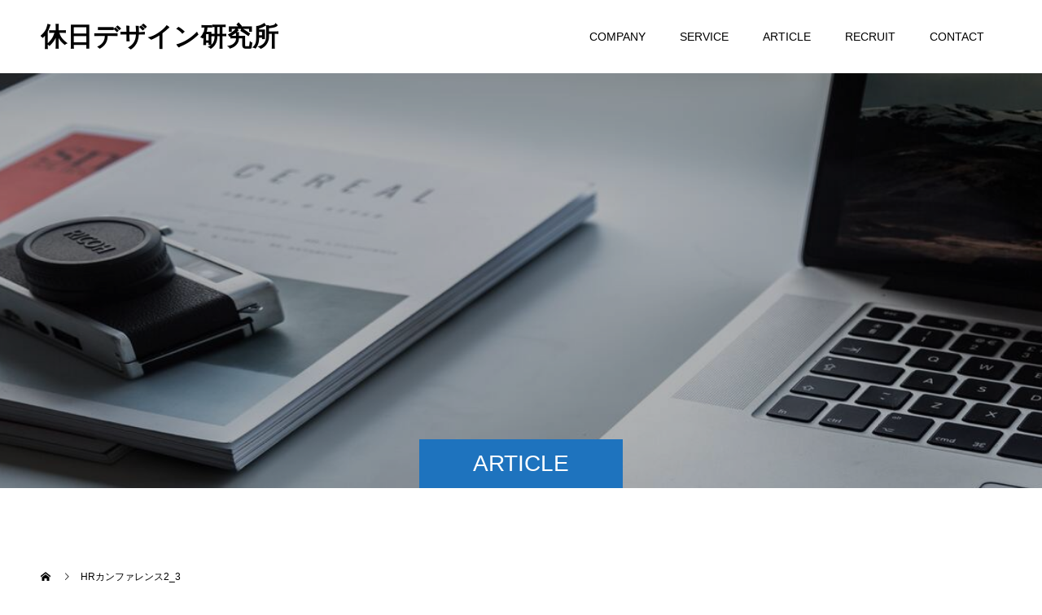

--- FILE ---
content_type: text/html; charset=UTF-8
request_url: https://yasumikata.net/archives/538/hr%E3%82%AB%E3%83%B3%E3%83%95%E3%82%A1%E3%83%AC%E3%83%B3%E3%82%B92_3
body_size: 14037
content:
<!doctype html>
<html dir="ltr" lang="ja" prefix="og: http://ogp.me/ns#">
<head>
<meta charset="UTF-8">
<meta name="viewport" content="width=device-width, initial-scale=1">
<meta name="description" content="&quot;休みをカガクする&quot;をミッションにビジネスの課題を&quot;休日&quot;の観点でデザインする会社です。">
<title>HRカンファレンス2_3 | 休日デザイン研究所</title>

		<!-- All in One SEO 4.9.3 - aioseo.com -->
	<meta name="robots" content="max-image-preview:large" />
	<meta name="author" content="Junji Suzuki"/>
	<meta name="google-site-verification" content="KMOF8_bsTBttAERP4IiudUDmpBJIiymmYmkiq_slZTk" />
	<link rel="canonical" href="https://yasumikata.net/archives/538/hr%e3%82%ab%e3%83%b3%e3%83%95%e3%82%a1%e3%83%ac%e3%83%b3%e3%82%b92_3" />
	<meta name="generator" content="All in One SEO (AIOSEO) 4.9.3" />
		<script type="application/ld+json" class="aioseo-schema">
			{"@context":"https:\/\/schema.org","@graph":[{"@type":"BreadcrumbList","@id":"https:\/\/yasumikata.net\/archives\/538\/hr%e3%82%ab%e3%83%b3%e3%83%95%e3%82%a1%e3%83%ac%e3%83%b3%e3%82%b92_3#breadcrumblist","itemListElement":[{"@type":"ListItem","@id":"https:\/\/yasumikata.net#listItem","position":1,"name":"\u5bb6","item":"https:\/\/yasumikata.net","nextItem":{"@type":"ListItem","@id":"https:\/\/yasumikata.net\/archives\/538\/hr%e3%82%ab%e3%83%b3%e3%83%95%e3%82%a1%e3%83%ac%e3%83%b3%e3%82%b92_3#listItem","name":"HR\u30ab\u30f3\u30d5\u30a1\u30ec\u30f3\u30b92_3"}},{"@type":"ListItem","@id":"https:\/\/yasumikata.net\/archives\/538\/hr%e3%82%ab%e3%83%b3%e3%83%95%e3%82%a1%e3%83%ac%e3%83%b3%e3%82%b92_3#listItem","position":2,"name":"HR\u30ab\u30f3\u30d5\u30a1\u30ec\u30f3\u30b92_3","previousItem":{"@type":"ListItem","@id":"https:\/\/yasumikata.net#listItem","name":"\u5bb6"}}]},{"@type":"ItemPage","@id":"https:\/\/yasumikata.net\/archives\/538\/hr%e3%82%ab%e3%83%b3%e3%83%95%e3%82%a1%e3%83%ac%e3%83%b3%e3%82%b92_3#itempage","url":"https:\/\/yasumikata.net\/archives\/538\/hr%e3%82%ab%e3%83%b3%e3%83%95%e3%82%a1%e3%83%ac%e3%83%b3%e3%82%b92_3","name":"HR\u30ab\u30f3\u30d5\u30a1\u30ec\u30f3\u30b92_3 | \u4f11\u65e5\u30c7\u30b6\u30a4\u30f3\u7814\u7a76\u6240","inLanguage":"ja","isPartOf":{"@id":"https:\/\/yasumikata.net\/#website"},"breadcrumb":{"@id":"https:\/\/yasumikata.net\/archives\/538\/hr%e3%82%ab%e3%83%b3%e3%83%95%e3%82%a1%e3%83%ac%e3%83%b3%e3%82%b92_3#breadcrumblist"},"author":{"@id":"https:\/\/yasumikata.net\/archives\/author\/ikuta0475#author"},"creator":{"@id":"https:\/\/yasumikata.net\/archives\/author\/ikuta0475#author"},"datePublished":"2020-06-13T18:17:32+09:00","dateModified":"2020-06-13T18:17:32+09:00"},{"@type":"Organization","@id":"https:\/\/yasumikata.net\/#organization","name":"\u4f11\u65e5\u30c7\u30b6\u30a4\u30f3\u7814\u7a76\u6240","description":"\"\u4f11\u307f\u3092\u30ab\u30ac\u30af\u3059\u308b\"\u3092\u30df\u30c3\u30b7\u30e7\u30f3\u306b\u30d3\u30b8\u30cd\u30b9\u306e\u8ab2\u984c\u3092\"\u4f11\u65e5\"\u306e\u89b3\u70b9\u3067\u30c7\u30b6\u30a4\u30f3\u3059\u308b\u4f1a\u793e\u3067\u3059\u3002","url":"https:\/\/yasumikata.net\/","logo":{"@type":"ImageObject","url":"https:\/\/yasumikata.net\/wp-content\/uploads\/2020\/06\/1525647_703885686312132_1247179017_n-1.png","@id":"https:\/\/yasumikata.net\/archives\/538\/hr%e3%82%ab%e3%83%b3%e3%83%95%e3%82%a1%e3%83%ac%e3%83%b3%e3%82%b92_3\/#organizationLogo","width":770,"height":415,"caption":"\u4f11\u307f\u65b9\u6539\u9769"},"image":{"@id":"https:\/\/yasumikata.net\/archives\/538\/hr%e3%82%ab%e3%83%b3%e3%83%95%e3%82%a1%e3%83%ac%e3%83%b3%e3%82%b92_3\/#organizationLogo"}},{"@type":"Person","@id":"https:\/\/yasumikata.net\/archives\/author\/ikuta0475#author","url":"https:\/\/yasumikata.net\/archives\/author\/ikuta0475","name":"Junji Suzuki","image":{"@type":"ImageObject","@id":"https:\/\/yasumikata.net\/archives\/538\/hr%e3%82%ab%e3%83%b3%e3%83%95%e3%82%a1%e3%83%ac%e3%83%b3%e3%82%b92_3#authorImage","url":"https:\/\/secure.gravatar.com\/avatar\/c008e8ffb334080a0ae9205a0e1398f0dcd2d93dfe07547b9f45fe8b1bed26a0?s=96&d=mm&r=g","width":96,"height":96,"caption":"Junji Suzuki"}},{"@type":"WebSite","@id":"https:\/\/yasumikata.net\/#website","url":"https:\/\/yasumikata.net\/","name":"\u4f11\u65e5\u30c7\u30b6\u30a4\u30f3\u7814\u7a76\u6240","description":"\"\u4f11\u307f\u3092\u30ab\u30ac\u30af\u3059\u308b\"\u3092\u30df\u30c3\u30b7\u30e7\u30f3\u306b\u30d3\u30b8\u30cd\u30b9\u306e\u8ab2\u984c\u3092\"\u4f11\u65e5\"\u306e\u89b3\u70b9\u3067\u30c7\u30b6\u30a4\u30f3\u3059\u308b\u4f1a\u793e\u3067\u3059\u3002","inLanguage":"ja","publisher":{"@id":"https:\/\/yasumikata.net\/#organization"}}]}
		</script>
		<!-- All in One SEO -->

  <meta property="og:type" content="article">
  <meta property="og:url" content="https://yasumikata.net/archives/538/hr%E3%82%AB%E3%83%B3%E3%83%95%E3%82%A1%E3%83%AC%E3%83%B3%E3%82%B92_3">
  <meta property="og:title" content="HRカンファレンス2_3 | 休日デザイン研究所">
  <meta property="og:description" content="&quot;休みをカガクする&quot;をミッションにビジネスの課題を&quot;休日&quot;の観点でデザインする会社です。">
  <meta property="og:site_name" content="休日デザイン研究所">
  <meta property="og:image" content="https://yasumikata.net/wp-content/uploads/2018/07/1525647_703885686312132_1247179017_n.png">
  <meta property="og:image:secure_url" content="https://yasumikata.net/wp-content/uploads/2018/07/1525647_703885686312132_1247179017_n.png">
  <meta property="og:image:width" content="770">
  <meta property="og:image:height" content="415">
    <meta name="twitter:card" content="summary">
  <meta name="twitter:site" content="@Ukyu_jp">
  <meta name="twitter:creator" content="@Ukyu_jp">
  <meta name="twitter:title" content="HRカンファレンス2_3 | 休日デザイン研究所">
  <meta property="twitter:description" content="&quot;休みをカガクする&quot;をミッションにビジネスの課題を&quot;休日&quot;の観点でデザインする会社です。">
    <meta name="twitter:image:src" content="https://yasumikata.net/wp-content/uploads/2018/07/1525647_703885686312132_1247179017_n.png">
  <link rel='dns-prefetch' href='//webfonts.xserver.jp' />
<link rel="alternate" type="application/rss+xml" title="休日デザイン研究所 &raquo; フィード" href="https://yasumikata.net/feed" />
<link rel="alternate" type="application/rss+xml" title="休日デザイン研究所 &raquo; コメントフィード" href="https://yasumikata.net/comments/feed" />
<link rel="alternate" type="application/rss+xml" title="休日デザイン研究所 &raquo; HRカンファレンス2_3 のコメントのフィード" href="https://yasumikata.net/archives/538/hr%e3%82%ab%e3%83%b3%e3%83%95%e3%82%a1%e3%83%ac%e3%83%b3%e3%82%b92_3/feed" />
<link rel="alternate" title="oEmbed (JSON)" type="application/json+oembed" href="https://yasumikata.net/wp-json/oembed/1.0/embed?url=https%3A%2F%2Fyasumikata.net%2Farchives%2F538%2Fhr%25e3%2582%25ab%25e3%2583%25b3%25e3%2583%2595%25e3%2582%25a1%25e3%2583%25ac%25e3%2583%25b3%25e3%2582%25b92_3" />
<link rel="alternate" title="oEmbed (XML)" type="text/xml+oembed" href="https://yasumikata.net/wp-json/oembed/1.0/embed?url=https%3A%2F%2Fyasumikata.net%2Farchives%2F538%2Fhr%25e3%2582%25ab%25e3%2583%25b3%25e3%2583%2595%25e3%2582%25a1%25e3%2583%25ac%25e3%2583%25b3%25e3%2582%25b92_3&#038;format=xml" />
<style id='wp-img-auto-sizes-contain-inline-css' type='text/css'>
img:is([sizes=auto i],[sizes^="auto," i]){contain-intrinsic-size:3000px 1500px}
/*# sourceURL=wp-img-auto-sizes-contain-inline-css */
</style>
<style id='wp-emoji-styles-inline-css' type='text/css'>

	img.wp-smiley, img.emoji {
		display: inline !important;
		border: none !important;
		box-shadow: none !important;
		height: 1em !important;
		width: 1em !important;
		margin: 0 0.07em !important;
		vertical-align: -0.1em !important;
		background: none !important;
		padding: 0 !important;
	}
/*# sourceURL=wp-emoji-styles-inline-css */
</style>
<style id='wp-block-library-inline-css' type='text/css'>
:root{--wp-block-synced-color:#7a00df;--wp-block-synced-color--rgb:122,0,223;--wp-bound-block-color:var(--wp-block-synced-color);--wp-editor-canvas-background:#ddd;--wp-admin-theme-color:#007cba;--wp-admin-theme-color--rgb:0,124,186;--wp-admin-theme-color-darker-10:#006ba1;--wp-admin-theme-color-darker-10--rgb:0,107,160.5;--wp-admin-theme-color-darker-20:#005a87;--wp-admin-theme-color-darker-20--rgb:0,90,135;--wp-admin-border-width-focus:2px}@media (min-resolution:192dpi){:root{--wp-admin-border-width-focus:1.5px}}.wp-element-button{cursor:pointer}:root .has-very-light-gray-background-color{background-color:#eee}:root .has-very-dark-gray-background-color{background-color:#313131}:root .has-very-light-gray-color{color:#eee}:root .has-very-dark-gray-color{color:#313131}:root .has-vivid-green-cyan-to-vivid-cyan-blue-gradient-background{background:linear-gradient(135deg,#00d084,#0693e3)}:root .has-purple-crush-gradient-background{background:linear-gradient(135deg,#34e2e4,#4721fb 50%,#ab1dfe)}:root .has-hazy-dawn-gradient-background{background:linear-gradient(135deg,#faaca8,#dad0ec)}:root .has-subdued-olive-gradient-background{background:linear-gradient(135deg,#fafae1,#67a671)}:root .has-atomic-cream-gradient-background{background:linear-gradient(135deg,#fdd79a,#004a59)}:root .has-nightshade-gradient-background{background:linear-gradient(135deg,#330968,#31cdcf)}:root .has-midnight-gradient-background{background:linear-gradient(135deg,#020381,#2874fc)}:root{--wp--preset--font-size--normal:16px;--wp--preset--font-size--huge:42px}.has-regular-font-size{font-size:1em}.has-larger-font-size{font-size:2.625em}.has-normal-font-size{font-size:var(--wp--preset--font-size--normal)}.has-huge-font-size{font-size:var(--wp--preset--font-size--huge)}.has-text-align-center{text-align:center}.has-text-align-left{text-align:left}.has-text-align-right{text-align:right}.has-fit-text{white-space:nowrap!important}#end-resizable-editor-section{display:none}.aligncenter{clear:both}.items-justified-left{justify-content:flex-start}.items-justified-center{justify-content:center}.items-justified-right{justify-content:flex-end}.items-justified-space-between{justify-content:space-between}.screen-reader-text{border:0;clip-path:inset(50%);height:1px;margin:-1px;overflow:hidden;padding:0;position:absolute;width:1px;word-wrap:normal!important}.screen-reader-text:focus{background-color:#ddd;clip-path:none;color:#444;display:block;font-size:1em;height:auto;left:5px;line-height:normal;padding:15px 23px 14px;text-decoration:none;top:5px;width:auto;z-index:100000}html :where(.has-border-color){border-style:solid}html :where([style*=border-top-color]){border-top-style:solid}html :where([style*=border-right-color]){border-right-style:solid}html :where([style*=border-bottom-color]){border-bottom-style:solid}html :where([style*=border-left-color]){border-left-style:solid}html :where([style*=border-width]){border-style:solid}html :where([style*=border-top-width]){border-top-style:solid}html :where([style*=border-right-width]){border-right-style:solid}html :where([style*=border-bottom-width]){border-bottom-style:solid}html :where([style*=border-left-width]){border-left-style:solid}html :where(img[class*=wp-image-]){height:auto;max-width:100%}:where(figure){margin:0 0 1em}html :where(.is-position-sticky){--wp-admin--admin-bar--position-offset:var(--wp-admin--admin-bar--height,0px)}@media screen and (max-width:600px){html :where(.is-position-sticky){--wp-admin--admin-bar--position-offset:0px}}

/*# sourceURL=wp-block-library-inline-css */
</style><style id='global-styles-inline-css' type='text/css'>
:root{--wp--preset--aspect-ratio--square: 1;--wp--preset--aspect-ratio--4-3: 4/3;--wp--preset--aspect-ratio--3-4: 3/4;--wp--preset--aspect-ratio--3-2: 3/2;--wp--preset--aspect-ratio--2-3: 2/3;--wp--preset--aspect-ratio--16-9: 16/9;--wp--preset--aspect-ratio--9-16: 9/16;--wp--preset--color--black: #000000;--wp--preset--color--cyan-bluish-gray: #abb8c3;--wp--preset--color--white: #ffffff;--wp--preset--color--pale-pink: #f78da7;--wp--preset--color--vivid-red: #cf2e2e;--wp--preset--color--luminous-vivid-orange: #ff6900;--wp--preset--color--luminous-vivid-amber: #fcb900;--wp--preset--color--light-green-cyan: #7bdcb5;--wp--preset--color--vivid-green-cyan: #00d084;--wp--preset--color--pale-cyan-blue: #8ed1fc;--wp--preset--color--vivid-cyan-blue: #0693e3;--wp--preset--color--vivid-purple: #9b51e0;--wp--preset--gradient--vivid-cyan-blue-to-vivid-purple: linear-gradient(135deg,rgb(6,147,227) 0%,rgb(155,81,224) 100%);--wp--preset--gradient--light-green-cyan-to-vivid-green-cyan: linear-gradient(135deg,rgb(122,220,180) 0%,rgb(0,208,130) 100%);--wp--preset--gradient--luminous-vivid-amber-to-luminous-vivid-orange: linear-gradient(135deg,rgb(252,185,0) 0%,rgb(255,105,0) 100%);--wp--preset--gradient--luminous-vivid-orange-to-vivid-red: linear-gradient(135deg,rgb(255,105,0) 0%,rgb(207,46,46) 100%);--wp--preset--gradient--very-light-gray-to-cyan-bluish-gray: linear-gradient(135deg,rgb(238,238,238) 0%,rgb(169,184,195) 100%);--wp--preset--gradient--cool-to-warm-spectrum: linear-gradient(135deg,rgb(74,234,220) 0%,rgb(151,120,209) 20%,rgb(207,42,186) 40%,rgb(238,44,130) 60%,rgb(251,105,98) 80%,rgb(254,248,76) 100%);--wp--preset--gradient--blush-light-purple: linear-gradient(135deg,rgb(255,206,236) 0%,rgb(152,150,240) 100%);--wp--preset--gradient--blush-bordeaux: linear-gradient(135deg,rgb(254,205,165) 0%,rgb(254,45,45) 50%,rgb(107,0,62) 100%);--wp--preset--gradient--luminous-dusk: linear-gradient(135deg,rgb(255,203,112) 0%,rgb(199,81,192) 50%,rgb(65,88,208) 100%);--wp--preset--gradient--pale-ocean: linear-gradient(135deg,rgb(255,245,203) 0%,rgb(182,227,212) 50%,rgb(51,167,181) 100%);--wp--preset--gradient--electric-grass: linear-gradient(135deg,rgb(202,248,128) 0%,rgb(113,206,126) 100%);--wp--preset--gradient--midnight: linear-gradient(135deg,rgb(2,3,129) 0%,rgb(40,116,252) 100%);--wp--preset--font-size--small: 13px;--wp--preset--font-size--medium: 20px;--wp--preset--font-size--large: 36px;--wp--preset--font-size--x-large: 42px;--wp--preset--spacing--20: 0.44rem;--wp--preset--spacing--30: 0.67rem;--wp--preset--spacing--40: 1rem;--wp--preset--spacing--50: 1.5rem;--wp--preset--spacing--60: 2.25rem;--wp--preset--spacing--70: 3.38rem;--wp--preset--spacing--80: 5.06rem;--wp--preset--shadow--natural: 6px 6px 9px rgba(0, 0, 0, 0.2);--wp--preset--shadow--deep: 12px 12px 50px rgba(0, 0, 0, 0.4);--wp--preset--shadow--sharp: 6px 6px 0px rgba(0, 0, 0, 0.2);--wp--preset--shadow--outlined: 6px 6px 0px -3px rgb(255, 255, 255), 6px 6px rgb(0, 0, 0);--wp--preset--shadow--crisp: 6px 6px 0px rgb(0, 0, 0);}:where(.is-layout-flex){gap: 0.5em;}:where(.is-layout-grid){gap: 0.5em;}body .is-layout-flex{display: flex;}.is-layout-flex{flex-wrap: wrap;align-items: center;}.is-layout-flex > :is(*, div){margin: 0;}body .is-layout-grid{display: grid;}.is-layout-grid > :is(*, div){margin: 0;}:where(.wp-block-columns.is-layout-flex){gap: 2em;}:where(.wp-block-columns.is-layout-grid){gap: 2em;}:where(.wp-block-post-template.is-layout-flex){gap: 1.25em;}:where(.wp-block-post-template.is-layout-grid){gap: 1.25em;}.has-black-color{color: var(--wp--preset--color--black) !important;}.has-cyan-bluish-gray-color{color: var(--wp--preset--color--cyan-bluish-gray) !important;}.has-white-color{color: var(--wp--preset--color--white) !important;}.has-pale-pink-color{color: var(--wp--preset--color--pale-pink) !important;}.has-vivid-red-color{color: var(--wp--preset--color--vivid-red) !important;}.has-luminous-vivid-orange-color{color: var(--wp--preset--color--luminous-vivid-orange) !important;}.has-luminous-vivid-amber-color{color: var(--wp--preset--color--luminous-vivid-amber) !important;}.has-light-green-cyan-color{color: var(--wp--preset--color--light-green-cyan) !important;}.has-vivid-green-cyan-color{color: var(--wp--preset--color--vivid-green-cyan) !important;}.has-pale-cyan-blue-color{color: var(--wp--preset--color--pale-cyan-blue) !important;}.has-vivid-cyan-blue-color{color: var(--wp--preset--color--vivid-cyan-blue) !important;}.has-vivid-purple-color{color: var(--wp--preset--color--vivid-purple) !important;}.has-black-background-color{background-color: var(--wp--preset--color--black) !important;}.has-cyan-bluish-gray-background-color{background-color: var(--wp--preset--color--cyan-bluish-gray) !important;}.has-white-background-color{background-color: var(--wp--preset--color--white) !important;}.has-pale-pink-background-color{background-color: var(--wp--preset--color--pale-pink) !important;}.has-vivid-red-background-color{background-color: var(--wp--preset--color--vivid-red) !important;}.has-luminous-vivid-orange-background-color{background-color: var(--wp--preset--color--luminous-vivid-orange) !important;}.has-luminous-vivid-amber-background-color{background-color: var(--wp--preset--color--luminous-vivid-amber) !important;}.has-light-green-cyan-background-color{background-color: var(--wp--preset--color--light-green-cyan) !important;}.has-vivid-green-cyan-background-color{background-color: var(--wp--preset--color--vivid-green-cyan) !important;}.has-pale-cyan-blue-background-color{background-color: var(--wp--preset--color--pale-cyan-blue) !important;}.has-vivid-cyan-blue-background-color{background-color: var(--wp--preset--color--vivid-cyan-blue) !important;}.has-vivid-purple-background-color{background-color: var(--wp--preset--color--vivid-purple) !important;}.has-black-border-color{border-color: var(--wp--preset--color--black) !important;}.has-cyan-bluish-gray-border-color{border-color: var(--wp--preset--color--cyan-bluish-gray) !important;}.has-white-border-color{border-color: var(--wp--preset--color--white) !important;}.has-pale-pink-border-color{border-color: var(--wp--preset--color--pale-pink) !important;}.has-vivid-red-border-color{border-color: var(--wp--preset--color--vivid-red) !important;}.has-luminous-vivid-orange-border-color{border-color: var(--wp--preset--color--luminous-vivid-orange) !important;}.has-luminous-vivid-amber-border-color{border-color: var(--wp--preset--color--luminous-vivid-amber) !important;}.has-light-green-cyan-border-color{border-color: var(--wp--preset--color--light-green-cyan) !important;}.has-vivid-green-cyan-border-color{border-color: var(--wp--preset--color--vivid-green-cyan) !important;}.has-pale-cyan-blue-border-color{border-color: var(--wp--preset--color--pale-cyan-blue) !important;}.has-vivid-cyan-blue-border-color{border-color: var(--wp--preset--color--vivid-cyan-blue) !important;}.has-vivid-purple-border-color{border-color: var(--wp--preset--color--vivid-purple) !important;}.has-vivid-cyan-blue-to-vivid-purple-gradient-background{background: var(--wp--preset--gradient--vivid-cyan-blue-to-vivid-purple) !important;}.has-light-green-cyan-to-vivid-green-cyan-gradient-background{background: var(--wp--preset--gradient--light-green-cyan-to-vivid-green-cyan) !important;}.has-luminous-vivid-amber-to-luminous-vivid-orange-gradient-background{background: var(--wp--preset--gradient--luminous-vivid-amber-to-luminous-vivid-orange) !important;}.has-luminous-vivid-orange-to-vivid-red-gradient-background{background: var(--wp--preset--gradient--luminous-vivid-orange-to-vivid-red) !important;}.has-very-light-gray-to-cyan-bluish-gray-gradient-background{background: var(--wp--preset--gradient--very-light-gray-to-cyan-bluish-gray) !important;}.has-cool-to-warm-spectrum-gradient-background{background: var(--wp--preset--gradient--cool-to-warm-spectrum) !important;}.has-blush-light-purple-gradient-background{background: var(--wp--preset--gradient--blush-light-purple) !important;}.has-blush-bordeaux-gradient-background{background: var(--wp--preset--gradient--blush-bordeaux) !important;}.has-luminous-dusk-gradient-background{background: var(--wp--preset--gradient--luminous-dusk) !important;}.has-pale-ocean-gradient-background{background: var(--wp--preset--gradient--pale-ocean) !important;}.has-electric-grass-gradient-background{background: var(--wp--preset--gradient--electric-grass) !important;}.has-midnight-gradient-background{background: var(--wp--preset--gradient--midnight) !important;}.has-small-font-size{font-size: var(--wp--preset--font-size--small) !important;}.has-medium-font-size{font-size: var(--wp--preset--font-size--medium) !important;}.has-large-font-size{font-size: var(--wp--preset--font-size--large) !important;}.has-x-large-font-size{font-size: var(--wp--preset--font-size--x-large) !important;}
/*# sourceURL=global-styles-inline-css */
</style>

<style id='classic-theme-styles-inline-css' type='text/css'>
/*! This file is auto-generated */
.wp-block-button__link{color:#fff;background-color:#32373c;border-radius:9999px;box-shadow:none;text-decoration:none;padding:calc(.667em + 2px) calc(1.333em + 2px);font-size:1.125em}.wp-block-file__button{background:#32373c;color:#fff;text-decoration:none}
/*# sourceURL=/wp-includes/css/classic-themes.min.css */
</style>
<link rel='stylesheet' id='contact-form-7-css' href='https://yasumikata.net/wp-content/plugins/contact-form-7/includes/css/styles.css?ver=5.3' type='text/css' media='all' />
<link rel='stylesheet' id='toc-screen-css' href='https://yasumikata.net/wp-content/plugins/table-of-contents-plus/screen.min.css?ver=2002' type='text/css' media='all' />
<link rel='stylesheet' id='switch-style-css' href='https://yasumikata.net/wp-content/themes/switch_tcd063/style.css?ver=2.5.1' type='text/css' media='all' />
<script type="text/javascript" src="https://yasumikata.net/wp-includes/js/jquery/jquery.min.js?ver=3.7.1" id="jquery-core-js"></script>
<script type="text/javascript" src="https://yasumikata.net/wp-includes/js/jquery/jquery-migrate.min.js?ver=3.4.1" id="jquery-migrate-js"></script>
<script type="text/javascript" src="//webfonts.xserver.jp/js/xserver.js?ver=1.2.1" id="typesquare_std-js"></script>
<link rel="https://api.w.org/" href="https://yasumikata.net/wp-json/" /><link rel="alternate" title="JSON" type="application/json" href="https://yasumikata.net/wp-json/wp/v2/media/610" /><link rel='shortlink' href='https://yasumikata.net/?p=610' />
   <script type="text/javascript">
   var _gaq = _gaq || [];
   _gaq.push(['_setAccount', 'UA-169387833-1']);
   _gaq.push(['_trackPageview']);
   (function() {
   var ga = document.createElement('script'); ga.type = 'text/javascript'; ga.async = true;
   ga.src = ('https:' == document.location.protocol ? 'https://ssl' : 'http://www') + '.google-analytics.com/ga.js';
   var s = document.getElementsByTagName('script')[0]; s.parentNode.insertBefore(ga, s);
   })();
   </script>
<link rel="shortcut icon" href="https://yasumikata.net/wp-content/uploads/2018/07/1525647_703885686312132_1247179017_n.png">
<style>
.c-comment__form-submit:hover,.p-cb__item-btn a,.c-pw__btn,.p-readmore__btn,.p-pager span,.p-page-links a,.p-pagetop,.p-widget__title,.p-entry__meta,.p-headline,.p-article06__cat,.p-nav02__item-upper,.p-page-header__title,.p-plan__title,.p-btn{background: #1e73be}.c-pw__btn:hover,.p-cb__item-btn a:hover,.p-pagetop:focus,.p-pagetop:hover,.p-readmore__btn:hover,.p-page-links > span,.p-page-links a:hover,.p-pager a:hover,.p-entry__meta a:hover,.p-article06__cat:hover,.p-interview__cat:hover,.p-nav02__item-upper:hover,.p-btn:hover{background: #0574ba}.p-archive-header__title,.p-article01__title a:hover,.p-article01__cat a:hover,.p-article04__title a:hover,.p-faq__cat,.p-faq__list dt:hover,.p-triangle,.p-article06__title a:hover,.p-interview__faq dt,.p-nav02__item-lower:hover .p-nav02__item-title,.p-article07 a:hover,.p-article07__title,.p-block01__title,.p-block01__lower-title,.p-block02__item-title,.p-block03__item-title,.p-block04__title,.p-index-content02__title,.p-article09 a:hover .p-article09__title,.p-index-content06__title,.p-plan-table01__price,.p-plan__catch,.p-plan__notice-title,.p-spec__title,.p-widget a:hover,.cardlink .title a{color: #0574ba}.p-entry__body a,.custom-html-widget a{color: #442602}body{font-family: Arial, "Hiragino Sans", "ヒラギノ角ゴ ProN", "Hiragino Kaku Gothic ProN", "游ゴシック", YuGothic, "メイリオ", Meiryo, sans-serif}.c-logo,.p-page-header__title,.p-page-header__desc,.p-archive-header__title,.p-faq__cat,.p-interview__title,.p-footer-link__title,.p-block01__title,.p-block04__title,.p-index-content02__title,.p-headline02__title,.p-index-content01__title,.p-index-content06__title,.p-index-content07__title,.p-index-content09__title,.p-plan__title,.p-plan__catch,.p-header-content__title,.p-spec__title{font-family: Arial, "Hiragino Sans", "ヒラギノ角ゴ ProN", "Hiragino Kaku Gothic ProN", "游ゴシック", YuGothic, "メイリオ", Meiryo, sans-serif}.p-hover-effect--type3{background: #ffffff}.p-hover-effect--type3:hover img{opacity: 0.6}.l-header__logo a{color: #000000;font-size: 32px}.l-header{background: rgba(255, 255, 255, 1.000000)}.l-header--fixed.is-active{background: rgba(249, 249, 249, 1.000000)}.p-menu-btn{color: #000000}.p-global-nav > ul > li > a{color: #000000}.p-global-nav > ul > li > a:hover{color: #999999}.p-global-nav .sub-menu a{background: #ffffff;color: #000000}.p-global-nav .sub-menu a:hover{background: #d18d59;color: #ffffff}.p-global-nav .menu-item-has-children > a > .p-global-nav__toggle::before{border-color: #000000}.p-footer-link{background-image: url(https://yasumikata.net/wp-content/uploads/2024/09/Landscape_1726279871.jpg)}.p-footer-link::before{background: rgba(0,0,0, 0.300000)}.p-info{background: #ffffff;color: #000000}.p-info__logo{font-size: 25px}.p-footer-nav{background: #f5f5f5;color: #000000}.p-footer-nav a{color: #000000}.p-footer-nav a:hover{color: #442602}.p-copyright{background: #000000}.p-page-header::before{background: rgba(0, 0, 0, 0.3)}.p-page-header__desc{color: #ffffff;font-size: 40px}@media screen and (max-width: 1199px) {.l-header{background: rgba(249, 249, 249, 1.000000)}.l-header--fixed.is-active{background: rgba(249, 249, 249, 1.000000)}.p-global-nav{background: rgba(255,255,255, 1)}.p-global-nav > ul > li > a,.p-global-nav > ul > li > a:hover,.p-global-nav a,.p-global-nav a:hover,.p-global-nav .sub-menu a,.p-global-nav .sub-menu a:hover{color: #000000!important}.p-global-nav .menu-item-has-children > a > .sub-menu-toggle::before{border-color: #000000}}@media screen and (max-width: 767px) {.p-page-header__desc{font-size: 18px}}.c-load--type1 { border: 3px solid rgba(30, 115, 190, 0.2); border-top-color: #1e73be; }
</style>
<link rel="icon" href="https://yasumikata.net/wp-content/uploads/2018/07/cropped-1525647_703885686312132_1247179017_n-1-32x32.png" sizes="32x32" />
<link rel="icon" href="https://yasumikata.net/wp-content/uploads/2018/07/cropped-1525647_703885686312132_1247179017_n-1-192x192.png" sizes="192x192" />
<link rel="apple-touch-icon" href="https://yasumikata.net/wp-content/uploads/2018/07/cropped-1525647_703885686312132_1247179017_n-1-180x180.png" />
<meta name="msapplication-TileImage" content="https://yasumikata.net/wp-content/uploads/2018/07/cropped-1525647_703885686312132_1247179017_n-1-270x270.png" />
</head>
<body class="attachment wp-singular attachment-template-default single single-attachment postid-610 attachmentid-610 attachment-jpeg wp-embed-responsive wp-theme-switch_tcd063">
      <div id="site_loader_overlay">
  <div id="site_loader_animation" class="c-load--type1">
      </div>
</div>
<header id="js-header" class="l-header l-header--fixed">
  <div class="l-header__inner l-inner">
    <div class="l-header__logo c-logo">
    <a href="https://yasumikata.net/">休日デザイン研究所</a>
  </div>
    <button id="js-menu-btn" class="p-menu-btn c-menu-btn"></button>
    <nav id="js-global-nav" class="p-global-nav"><ul id="menu-%e3%82%ab%e3%83%86%e3%82%b4%e3%83%aa%e3%83%bc" class="menu"><li id="menu-item-782" class="menu-item menu-item-type-post_type menu-item-object-page menu-item-has-children menu-item-782"><a href="https://yasumikata.net/conpany">COMPANY<span class="p-global-nav__toggle"></span></a>
<ul class="sub-menu">
	<li id="menu-item-815" class="menu-item menu-item-type-post_type menu-item-object-page menu-item-815"><a href="https://yasumikata.net/profile">CEO Profile<span class="p-global-nav__toggle"></span></a></li>
</ul>
</li>
<li id="menu-item-781" class="menu-item menu-item-type-post_type menu-item-object-page menu-item-has-children menu-item-781"><a href="https://yasumikata.net/service">SERVICE<span class="p-global-nav__toggle"></span></a>
<ul class="sub-menu">
	<li id="menu-item-1028" class="menu-item menu-item-type-post_type menu-item-object-page menu-item-1028"><a href="https://yasumikata.net/workstyle-reform-for-rest">休み方改革<span class="p-global-nav__toggle"></span></a></li>
</ul>
</li>
<li id="menu-item-786" class="menu-item menu-item-type-post_type menu-item-object-page current_page_parent menu-item-786"><a href="https://yasumikata.net/articletop">ARTICLE<span class="p-global-nav__toggle"></span></a></li>
<li id="menu-item-780" class="menu-item menu-item-type-post_type menu-item-object-page menu-item-780"><a href="https://yasumikata.net/recruit">RECRUIT<span class="p-global-nav__toggle"></span></a></li>
<li id="menu-item-779" class="menu-item menu-item-type-post_type menu-item-object-page menu-item-779"><a href="https://yasumikata.net/contact">CONTACT<span class="p-global-nav__toggle"></span></a></li>
</ul></nav>  </div>
</header>
<main class="l-main">
    <header id="js-page-header" class="p-page-header">
        <div class="p-page-header__title">ARTICLE</div>
        <div class="p-page-header__inner l-inner">
      <p id="js-page-header__desc" class="p-page-header__desc"><span>社会の休み方にまつわる記事をご紹介しています</span></p>
    </div>
    <div id="js-page-header__img" class="p-page-header__img p-page-header__img--type2">
      <img src="https://yasumikata.net/wp-content/uploads/2020/06/christopher-burns-FQzQFQs_P6o-unsplash-1.jpg" alt="">
    </div>
  </header>
  <ol class="p-breadcrumb c-breadcrumb l-inner" itemscope="" itemtype="http://schema.org/BreadcrumbList">
<li class="p-breadcrumb__item c-breadcrumb__item c-breadcrumb__item--home" itemprop="itemListElement" itemscope="" itemtype="http://schema.org/ListItem">
<a href="https://yasumikata.net/" itemtype="http://schema.org/Thing" itemprop="item">
<span itemprop="name">HOME</span>
</a>
<meta itemprop="position" content="1">
</li>
<li class="p-breadcrumb__item c-breadcrumb__item">HRカンファレンス2_3</li>
</ol>
  <div class="l-contents l-inner">
    <div class="l-primary">
      			<article class="p-entry">
        <div class="p-entry__inner">
          			    <header class="p-entry__header">
                        <h1 class="p-entry__title">HRカンファレンス2_3</h1>
				  </header>
          <div class="p-entry__body">
          <p class="attachment"><a href='https://yasumikata.net/wp-content/uploads/2020/06/123d41f22a31e41c858221d7482d9565.jpg'><img fetchpriority="high" decoding="async" width="300" height="219" src="https://yasumikata.net/wp-content/uploads/2020/06/123d41f22a31e41c858221d7482d9565-300x219.jpg" class="attachment-medium size-medium" alt="" srcset="https://yasumikata.net/wp-content/uploads/2020/06/123d41f22a31e41c858221d7482d9565-300x219.jpg 300w, https://yasumikata.net/wp-content/uploads/2020/06/123d41f22a31e41c858221d7482d9565.jpg 720w" sizes="(max-width: 300px) 100vw, 300px" /></a></p>
          </div>
          			<ul class="p-entry__share c-share u-clearfix c-share--sm c-share--mono">
				<li class="c-share__btn c-share__btn--twitter">
			    <a href="https://twitter.com/intent/tweet?text=HR%E3%82%AB%E3%83%B3%E3%83%95%E3%82%A1%E3%83%AC%E3%83%B3%E3%82%B92_3&url=https%3A%2F%2Fyasumikata.net%2Farchives%2F538%2Fhr%25e3%2582%25ab%25e3%2583%25b3%25e3%2583%2595%25e3%2582%25a1%25e3%2583%25ac%25e3%2583%25b3%25e3%2582%25b92_3&via=Ukyu_jp&tw_p=tweetbutton&related=Ukyu_jp"  onclick="javascript:window.open(this.href, '', 'menubar=no,toolbar=no,resizable=yes,scrollbars=yes,height=400,width=600');return false;">
			     	<i class="c-share__icn c-share__icn--twitter"></i>
			      <span class="c-share__title">Post</span>
			   	</a>
			   </li>
			    <li class="c-share__btn c-share__btn--facebook">
			    	<a href="//www.facebook.com/sharer/sharer.php?u=https://yasumikata.net/archives/538/hr%e3%82%ab%e3%83%b3%e3%83%95%e3%82%a1%e3%83%ac%e3%83%b3%e3%82%b92_3&amp;t=HR%E3%82%AB%E3%83%B3%E3%83%95%E3%82%A1%E3%83%AC%E3%83%B3%E3%82%B92_3" rel="nofollow" target="_blank">
			      	<i class="c-share__icn c-share__icn--facebook"></i>
			        <span class="c-share__title">Share</span>
			      </a>
			    </li>
			    <li class="c-share__btn c-share__btn--rss">
			    	<a href="https://yasumikata.net/feed" target="_blank">
			      	<i class="c-share__icn c-share__icn--rss"></i>
			        <span class="c-share__title">RSS</span>
			      </a>
			    </li>
			</ul>
                    				  <ul class="p-entry__meta-box c-meta-box u-clearfix">
				  	<li class="c-meta-box__item c-meta-box__item--author">投稿者: <a href="https://yasumikata.net/archives/author/ikuta0475" title="Junji Suzuki の投稿" rel="author">Junji Suzuki</a></li><li class="c-meta-box__item c-meta-box__item--comment">コメント: <a href="#comment_headline">0</a></li>				  </ul>
				                    </div>
      </article>
            <div class="c-comment">
	<ul id="js-comment__tab" class="c-comment__tab u-clearfix">
		  	<li class="c-comment__tab-item is-active"><p>コメント ( 0 )</p></li>
    <li class="c-comment__tab-item"><p>トラックバックは利用できません。</p></li>
			</ul>
  <div id="js-comment-area">
  	<ol id="comments" class="c-comment__list">
						<li class="c-comment__list-item">
      	<div class="c-comment__item-body"><p>この記事へのコメントはありません。</p></div>
      </li>
					</ol>
	</div>
		<fieldset id="respond" class="c-comment__form-wrapper">
  	<div class="c-comment__cancel">
			<a rel="nofollow" id="cancel-comment-reply-link" href="/archives/538/hr%E3%82%AB%E3%83%B3%E3%83%95%E3%82%A1%E3%83%AC%E3%83%B3%E3%82%B92_3#respond" style="display:none;">返信をキャンセルする。</a>		</div>
    <form action="https://yasumikata.net/wp-comments-post.php" class="c-comment__form" method="post">
			    	<div class="c-comment__input">
      	<label><span class="c-comment__label-text">名前 ( 必須 )</span><input type="text" name="author" value="" tabindex="1" aria-required="true"></label>
      </div>
      <div class="c-comment__input">
      	<label><span class="c-comment__label-text">E-MAIL ( 必須 ) - 公開されません -</span><input type="text" name="email" value="" tabindex="2" aria-required="true"></label>
      </div>
      <div class="c-comment__input">
      	<label><span class="c-comment__label-text">URL</span><input type="text" name="url" value="" tabindex="3"></label>
      </div>
			      <div class="c-comment__input">
      	<textarea id="js-comment__textarea" name="comment" tabindex="4"></textarea>
      </div>
			<p style="display: none;"><input type="hidden" id="akismet_comment_nonce" name="akismet_comment_nonce" value="b6f3f8171e" /></p><p style="display: none !important;" class="akismet-fields-container" data-prefix="ak_"><label>&#916;<textarea name="ak_hp_textarea" cols="45" rows="8" maxlength="100"></textarea></label><input type="hidden" id="ak_js_1" name="ak_js" value="228"/><script>document.getElementById( "ak_js_1" ).setAttribute( "value", ( new Date() ).getTime() );</script></p>      <input type="submit" class="c-comment__form-submit" tabindex="5" value="コメントを書く">
      <div class="c-comment__form-hidden">
				<input type='hidden' name='comment_post_ID' value='610' id='comment_post_ID' />
<input type='hidden' name='comment_parent' id='comment_parent' value='0' />
      </div>
    </form>
	</fieldset>
	</div>
      			<section>
			 	<h2 class="p-headline">関連記事</h2>
			 	<div class="p-entry__related">
                    <article class="p-entry__related-item p-article01">
            <a class="p-article01__img p-hover-effect--type3" href="https://yasumikata.net/archives/953">
              <img width="570" height="380" src="https://yasumikata.net/wp-content/uploads/2024/04/cafe_1714396753.jpg" class="attachment-size1 size-size1 wp-post-image" alt="" decoding="async" loading="lazy" srcset="https://yasumikata.net/wp-content/uploads/2024/04/cafe_1714396753.jpg 1280w, https://yasumikata.net/wp-content/uploads/2024/04/cafe_1714396753-300x200.jpg 300w, https://yasumikata.net/wp-content/uploads/2024/04/cafe_1714396753-1024x682.jpg 1024w, https://yasumikata.net/wp-content/uploads/2024/04/cafe_1714396753-768x512.jpg 768w" sizes="auto, (max-width: 570px) 100vw, 570px" />            </a>
            <div class="p-article01__content">
              <h3 class="p-article01__title">
              <a href="https://yasumikata.net/archives/953">【休み方改革】日本人は働きすぎ？有休に罪悪感も...</a>
              </h3>
            </div>
          </article>
                    <article class="p-entry__related-item p-article01">
            <a class="p-article01__img p-hover-effect--type3" href="https://yasumikata.net/archives/400">
              <img width="590" height="380" src="https://yasumikata.net/wp-content/uploads/2020/08/2-590x380.jpg" class="attachment-size1 size-size1 wp-post-image" alt="" decoding="async" loading="lazy" srcset="https://yasumikata.net/wp-content/uploads/2020/08/2-590x380.jpg 590w, https://yasumikata.net/wp-content/uploads/2020/08/2-740x476.jpg 740w" sizes="auto, (max-width: 590px) 100vw, 590px" />            </a>
            <div class="p-article01__content">
              <h3 class="p-article01__title">
              <a href="https://yasumikata.net/archives/400">休日をデザインするには　人間心理から考える休息...</a>
              </h3>
            </div>
          </article>
                    <article class="p-entry__related-item p-article01">
            <a class="p-article01__img p-hover-effect--type3" href="https://yasumikata.net/archives/956">
              <img width="506" height="380" src="https://yasumikata.net/wp-content/uploads/2024/04/_1714396961-e1714397640734.jpg" class="attachment-size1 size-size1 wp-post-image" alt="" decoding="async" loading="lazy" />            </a>
            <div class="p-article01__content">
              <h3 class="p-article01__title">
              <a href="https://yasumikata.net/archives/956">ラーケーションとは？愛知県の休み方改革プロジェ...</a>
              </h3>
            </div>
          </article>
                    <article class="p-entry__related-item p-article01">
            <a class="p-article01__img p-hover-effect--type3" href="https://yasumikata.net/archives/995">
              <img width="590" height="380" src="https://yasumikata.net/wp-content/uploads/2024/08/3-1-590x380.jpg" class="attachment-size1 size-size1 wp-post-image" alt="" decoding="async" loading="lazy" srcset="https://yasumikata.net/wp-content/uploads/2024/08/3-1-590x380.jpg 590w, https://yasumikata.net/wp-content/uploads/2024/08/3-1-740x476.jpg 740w" sizes="auto, (max-width: 590px) 100vw, 590px" />            </a>
            <div class="p-article01__content">
              <h3 class="p-article01__title">
              <a href="https://yasumikata.net/archives/995">休み方の多様性│自分に合う休日スタイルを探そう</a>
              </h3>
            </div>
          </article>
                    <article class="p-entry__related-item p-article01">
            <a class="p-article01__img p-hover-effect--type3" href="https://yasumikata.net/archives/992">
              <img width="590" height="380" src="https://yasumikata.net/wp-content/uploads/2024/08/3-590x380.jpg" class="attachment-size1 size-size1 wp-post-image" alt="" decoding="async" loading="lazy" srcset="https://yasumikata.net/wp-content/uploads/2024/08/3-590x380.jpg 590w, https://yasumikata.net/wp-content/uploads/2024/08/3-740x476.jpg 740w" sizes="auto, (max-width: 590px) 100vw, 590px" />            </a>
            <div class="p-article01__content">
              <h3 class="p-article01__title">
              <a href="https://yasumikata.net/archives/992">【ワークライフバランスを見直す】現代人こそ学ぶ...</a>
              </h3>
            </div>
          </article>
                    <article class="p-entry__related-item p-article01">
            <a class="p-article01__img p-hover-effect--type3" href="https://yasumikata.net/archives/1083">
              <img width="590" height="380" src="https://yasumikata.net/wp-content/uploads/2024/11/girl-3959203_1280-1-1200x800-4-590x380.jpg" class="attachment-size1 size-size1 wp-post-image" alt="" decoding="async" loading="lazy" srcset="https://yasumikata.net/wp-content/uploads/2024/11/girl-3959203_1280-1-1200x800-4-590x380.jpg 590w, https://yasumikata.net/wp-content/uploads/2024/11/girl-3959203_1280-1-1200x800-4-740x476.jpg 740w" sizes="auto, (max-width: 590px) 100vw, 590px" />            </a>
            <div class="p-article01__content">
              <h3 class="p-article01__title">
              <a href="https://yasumikata.net/archives/1083">世界の休み方の違いと文化的背景を知る</a>
              </h3>
            </div>
          </article>
                  </div>
			 </section>
           </div><!-- /.l-primary -->
    <div class="l-secondary">
<div class="p-widget styled_post_list_widget" id="styled_post_list1_widget-3">
<h2 class="p-widget__title">ARTICLE</h2>  <div class="p-tab-panel p-widget">
    <ul class="p-tab-panel__tab">
            <li class="p-tab-panel__tab-item"><a href="#panel3-1">新着記事</a></li>
            <li class="p-tab-panel__tab-item"><a href="#panel3-2">ニュース</a></li>
          </ul>
        <div id="panel3-1" class="p-tab-panel__panel">
            <article class="p-tab-panel__panel-item p-article02 u-clearfix">
        <a href="https://yasumikata.net/archives/857" class="p-article02__img p-hover-effect--type3">
          <img width="240" height="240" src="https://yasumikata.net/wp-content/uploads/2020/08/1-240x240.jpg" class="attachment-size2 size-size2 wp-post-image" alt="" decoding="async" loading="lazy" srcset="https://yasumikata.net/wp-content/uploads/2020/08/1-240x240.jpg 240w, https://yasumikata.net/wp-content/uploads/2020/08/1-150x150.jpg 150w, https://yasumikata.net/wp-content/uploads/2020/08/1-300x300.jpg 300w, https://yasumikata.net/wp-content/uploads/2020/08/1-570x570.jpg 570w, https://yasumikata.net/wp-content/uploads/2020/08/1-130x130.jpg 130w" sizes="auto, (max-width: 240px) 100vw, 240px" />        <div class="p-article02__content">
          <h3 class="p-article02__title">
            <a href="https://yasumikata.net/archives/857">【ワークライフバランスを見直す】現代人こそ学ぶべき...</a>
          </h3>
                    <time class="p-article02__date" datetime="2024-07-26">2024.07.26</time>
                  </div>
      </article>
            <article class="p-tab-panel__panel-item p-article02 u-clearfix">
        <a href="https://yasumikata.net/archives/956" class="p-article02__img p-hover-effect--type3">
          <img width="240" height="180" src="https://yasumikata.net/wp-content/uploads/2024/04/_1714396961-e1714397640734.jpg" class="attachment-size2 size-size2 wp-post-image" alt="" decoding="async" loading="lazy" />        <div class="p-article02__content">
          <h3 class="p-article02__title">
            <a href="https://yasumikata.net/archives/956">ラーケーションとは？愛知県の休み方改革プロジェクト...</a>
          </h3>
                    <time class="p-article02__date" datetime="2024-03-03">2024.03.03</time>
                  </div>
      </article>
            <article class="p-tab-panel__panel-item p-article02 u-clearfix">
        <a href="https://yasumikata.net/archives/469" class="p-article02__img p-hover-effect--type3">
          <img width="240" height="240" src="https://yasumikata.net/wp-content/uploads/2020/11/b14fa936c71ced6d80d52b63064e4fa9-240x240.jpg" class="attachment-size2 size-size2 wp-post-image" alt="" decoding="async" loading="lazy" srcset="https://yasumikata.net/wp-content/uploads/2020/11/b14fa936c71ced6d80d52b63064e4fa9-240x240.jpg 240w, https://yasumikata.net/wp-content/uploads/2020/11/b14fa936c71ced6d80d52b63064e4fa9-150x150.jpg 150w, https://yasumikata.net/wp-content/uploads/2020/11/b14fa936c71ced6d80d52b63064e4fa9-300x300.jpg 300w, https://yasumikata.net/wp-content/uploads/2020/11/b14fa936c71ced6d80d52b63064e4fa9-570x570.jpg 570w, https://yasumikata.net/wp-content/uploads/2020/11/b14fa936c71ced6d80d52b63064e4fa9-130x130.jpg 130w" sizes="auto, (max-width: 240px) 100vw, 240px" />        <div class="p-article02__content">
          <h3 class="p-article02__title">
            <a href="https://yasumikata.net/archives/469">一流クリエイターによる新しい休日視点の持ち方</a>
          </h3>
                    <time class="p-article02__date" datetime="2020-02-19">2020.02.19</time>
                  </div>
      </article>
            <article class="p-tab-panel__panel-item p-article02 u-clearfix">
        <a href="https://yasumikata.net/archives/992" class="p-article02__img p-hover-effect--type3">
          <img width="240" height="240" src="https://yasumikata.net/wp-content/uploads/2024/08/3-240x240.jpg" class="attachment-size2 size-size2 wp-post-image" alt="" decoding="async" loading="lazy" srcset="https://yasumikata.net/wp-content/uploads/2024/08/3-240x240.jpg 240w, https://yasumikata.net/wp-content/uploads/2024/08/3-150x150.jpg 150w, https://yasumikata.net/wp-content/uploads/2024/08/3-300x300.jpg 300w, https://yasumikata.net/wp-content/uploads/2024/08/3-570x570.jpg 570w, https://yasumikata.net/wp-content/uploads/2024/08/3-130x130.jpg 130w" sizes="auto, (max-width: 240px) 100vw, 240px" />        <div class="p-article02__content">
          <h3 class="p-article02__title">
            <a href="https://yasumikata.net/archives/992">【ワークライフバランスを見直す】現代人こそ学ぶべき...</a>
          </h3>
                    <time class="p-article02__date" datetime="2024-08-27">2024.08.27</time>
                  </div>
      </article>
            <article class="p-tab-panel__panel-item p-article02 u-clearfix">
        <a href="https://yasumikata.net/archives/400" class="p-article02__img p-hover-effect--type3">
          <img width="240" height="240" src="https://yasumikata.net/wp-content/uploads/2020/08/2-240x240.jpg" class="attachment-size2 size-size2 wp-post-image" alt="" decoding="async" loading="lazy" srcset="https://yasumikata.net/wp-content/uploads/2020/08/2-240x240.jpg 240w, https://yasumikata.net/wp-content/uploads/2020/08/2-150x150.jpg 150w, https://yasumikata.net/wp-content/uploads/2020/08/2-300x300.jpg 300w, https://yasumikata.net/wp-content/uploads/2020/08/2-570x570.jpg 570w, https://yasumikata.net/wp-content/uploads/2020/08/2-130x130.jpg 130w" sizes="auto, (max-width: 240px) 100vw, 240px" />        <div class="p-article02__content">
          <h3 class="p-article02__title">
            <a href="https://yasumikata.net/archives/400">休日をデザインするには　人間心理から考える休息と労...</a>
          </h3>
                    <time class="p-article02__date" datetime="2024-07-26">2024.07.26</time>
                  </div>
      </article>
            <article class="p-tab-panel__panel-item p-article02 u-clearfix">
        <a href="https://yasumikata.net/archives/222" class="p-article02__img p-hover-effect--type3">
          <img width="240" height="240" src="https://yasumikata.net/wp-content/uploads/2018/08/vacations-2120259-1-240x240.jpg" class="attachment-size2 size-size2 wp-post-image" alt="" decoding="async" loading="lazy" srcset="https://yasumikata.net/wp-content/uploads/2018/08/vacations-2120259-1-240x240.jpg 240w, https://yasumikata.net/wp-content/uploads/2018/08/vacations-2120259-1-150x150.jpg 150w, https://yasumikata.net/wp-content/uploads/2018/08/vacations-2120259-1-300x300.jpg 300w, https://yasumikata.net/wp-content/uploads/2018/08/vacations-2120259-1-130x130.jpg 130w" sizes="auto, (max-width: 240px) 100vw, 240px" />        <div class="p-article02__content">
          <h3 class="p-article02__title">
            <a href="https://yasumikata.net/archives/222">休みと仕事のバランスがしっくりとこない人のために…</a>
          </h3>
                    <time class="p-article02__date" datetime="2020-05-08">2020.05.08</time>
                  </div>
      </article>
          </div>
        <div id="panel3-2" class="p-tab-panel__panel">
            <article class="p-tab-panel__panel-item p-article02 u-clearfix">
        <a href="https://yasumikata.net/archives/1083" class="p-article02__img p-hover-effect--type3">
          <img width="240" height="240" src="https://yasumikata.net/wp-content/uploads/2024/11/girl-3959203_1280-1-1200x800-4-240x240.jpg" class="attachment-size2 size-size2 wp-post-image" alt="" decoding="async" loading="lazy" srcset="https://yasumikata.net/wp-content/uploads/2024/11/girl-3959203_1280-1-1200x800-4-240x240.jpg 240w, https://yasumikata.net/wp-content/uploads/2024/11/girl-3959203_1280-1-1200x800-4-150x150.jpg 150w, https://yasumikata.net/wp-content/uploads/2024/11/girl-3959203_1280-1-1200x800-4-300x300.jpg 300w, https://yasumikata.net/wp-content/uploads/2024/11/girl-3959203_1280-1-1200x800-4-570x570.jpg 570w, https://yasumikata.net/wp-content/uploads/2024/11/girl-3959203_1280-1-1200x800-4-130x130.jpg 130w" sizes="auto, (max-width: 240px) 100vw, 240px" />        <div class="p-article02__content">
          <h3 class="p-article02__title">
            <a href="https://yasumikata.net/archives/1083">世界の休み方の違いと文化的背景を知る</a>
          </h3>
                    <time class="p-article02__date" datetime="2024-11-10">2024.11.10</time>
                  </div>
      </article>
            <article class="p-tab-panel__panel-item p-article02 u-clearfix">
        <a href="https://yasumikata.net/archives/995" class="p-article02__img p-hover-effect--type3">
          <img width="240" height="240" src="https://yasumikata.net/wp-content/uploads/2024/08/3-1-240x240.jpg" class="attachment-size2 size-size2 wp-post-image" alt="" decoding="async" loading="lazy" srcset="https://yasumikata.net/wp-content/uploads/2024/08/3-1-240x240.jpg 240w, https://yasumikata.net/wp-content/uploads/2024/08/3-1-150x150.jpg 150w, https://yasumikata.net/wp-content/uploads/2024/08/3-1-300x300.jpg 300w, https://yasumikata.net/wp-content/uploads/2024/08/3-1-570x570.jpg 570w, https://yasumikata.net/wp-content/uploads/2024/08/3-1-130x130.jpg 130w" sizes="auto, (max-width: 240px) 100vw, 240px" />        <div class="p-article02__content">
          <h3 class="p-article02__title">
            <a href="https://yasumikata.net/archives/995">休み方の多様性│自分に合う休日スタイルを探そう</a>
          </h3>
                    <time class="p-article02__date" datetime="2024-08-31">2024.08.31</time>
                  </div>
      </article>
            <article class="p-tab-panel__panel-item p-article02 u-clearfix">
        <a href="https://yasumikata.net/archives/992" class="p-article02__img p-hover-effect--type3">
          <img width="240" height="240" src="https://yasumikata.net/wp-content/uploads/2024/08/3-240x240.jpg" class="attachment-size2 size-size2 wp-post-image" alt="" decoding="async" loading="lazy" srcset="https://yasumikata.net/wp-content/uploads/2024/08/3-240x240.jpg 240w, https://yasumikata.net/wp-content/uploads/2024/08/3-150x150.jpg 150w, https://yasumikata.net/wp-content/uploads/2024/08/3-300x300.jpg 300w, https://yasumikata.net/wp-content/uploads/2024/08/3-570x570.jpg 570w, https://yasumikata.net/wp-content/uploads/2024/08/3-130x130.jpg 130w" sizes="auto, (max-width: 240px) 100vw, 240px" />        <div class="p-article02__content">
          <h3 class="p-article02__title">
            <a href="https://yasumikata.net/archives/992">【ワークライフバランスを見直す】現代人こそ学ぶべき...</a>
          </h3>
                    <time class="p-article02__date" datetime="2024-08-27">2024.08.27</time>
                  </div>
      </article>
            <article class="p-tab-panel__panel-item p-article02 u-clearfix">
        <a href="https://yasumikata.net/archives/857" class="p-article02__img p-hover-effect--type3">
          <img width="240" height="240" src="https://yasumikata.net/wp-content/uploads/2020/08/1-240x240.jpg" class="attachment-size2 size-size2 wp-post-image" alt="" decoding="async" loading="lazy" srcset="https://yasumikata.net/wp-content/uploads/2020/08/1-240x240.jpg 240w, https://yasumikata.net/wp-content/uploads/2020/08/1-150x150.jpg 150w, https://yasumikata.net/wp-content/uploads/2020/08/1-300x300.jpg 300w, https://yasumikata.net/wp-content/uploads/2020/08/1-570x570.jpg 570w, https://yasumikata.net/wp-content/uploads/2020/08/1-130x130.jpg 130w" sizes="auto, (max-width: 240px) 100vw, 240px" />        <div class="p-article02__content">
          <h3 class="p-article02__title">
            <a href="https://yasumikata.net/archives/857">【ワークライフバランスを見直す】現代人こそ学ぶべき...</a>
          </h3>
                    <time class="p-article02__date" datetime="2024-07-26">2024.07.26</time>
                  </div>
      </article>
            <article class="p-tab-panel__panel-item p-article02 u-clearfix">
        <a href="https://yasumikata.net/archives/400" class="p-article02__img p-hover-effect--type3">
          <img width="240" height="240" src="https://yasumikata.net/wp-content/uploads/2020/08/2-240x240.jpg" class="attachment-size2 size-size2 wp-post-image" alt="" decoding="async" loading="lazy" srcset="https://yasumikata.net/wp-content/uploads/2020/08/2-240x240.jpg 240w, https://yasumikata.net/wp-content/uploads/2020/08/2-150x150.jpg 150w, https://yasumikata.net/wp-content/uploads/2020/08/2-300x300.jpg 300w, https://yasumikata.net/wp-content/uploads/2020/08/2-570x570.jpg 570w, https://yasumikata.net/wp-content/uploads/2020/08/2-130x130.jpg 130w" sizes="auto, (max-width: 240px) 100vw, 240px" />        <div class="p-article02__content">
          <h3 class="p-article02__title">
            <a href="https://yasumikata.net/archives/400">休日をデザインするには　人間心理から考える休息と労...</a>
          </h3>
                    <time class="p-article02__date" datetime="2024-07-26">2024.07.26</time>
                  </div>
      </article>
            <article class="p-tab-panel__panel-item p-article02 u-clearfix">
        <a href="https://yasumikata.net/archives/953" class="p-article02__img p-hover-effect--type3">
          <img width="240" height="160" src="https://yasumikata.net/wp-content/uploads/2024/04/cafe_1714396753.jpg" class="attachment-size2 size-size2 wp-post-image" alt="" decoding="async" loading="lazy" srcset="https://yasumikata.net/wp-content/uploads/2024/04/cafe_1714396753.jpg 1280w, https://yasumikata.net/wp-content/uploads/2024/04/cafe_1714396753-300x200.jpg 300w, https://yasumikata.net/wp-content/uploads/2024/04/cafe_1714396753-1024x682.jpg 1024w, https://yasumikata.net/wp-content/uploads/2024/04/cafe_1714396753-768x512.jpg 768w" sizes="auto, (max-width: 240px) 100vw, 240px" />        <div class="p-article02__content">
          <h3 class="p-article02__title">
            <a href="https://yasumikata.net/archives/953">【休み方改革】日本人は働きすぎ？有休に罪悪感も？休...</a>
          </h3>
                    <time class="p-article02__date" datetime="2024-04-29">2024.04.29</time>
                  </div>
      </article>
          </div>
      </div>
  </div>
</div><!-- /.l-secondary -->
  </div><!-- /.l-contents -->
</main>
<footer class="l-footer">

  
        <section id="js-footer-link" class="p-footer-link p-footer-link--img">

      
        
      
      <div class="p-footer-link__inner l-inner">
        <h2 class="p-footer-link__title">休みにおける顧客の体験価値を創り出しています</h2>
        <p class="p-footer-link__desc">休日のデータ構造の可視化により、顧客体験の行動要因や休み方・働き方における企業の最適解が分かります。<br />
定量データや定性データで顧客（人）の声を紡ぐことで新たな価値の創出を行っています。</p>
        <ul class="p-footer-link__list">
                              <li class="p-footer-link__list-item p-article07">
            <a class="p-hover-effect--type3" href="http://yasumikata.net/archives/995" target="_blank">
              <span class="p-article07__title">自分に合う休日スタイル</span>
              <img src="https://yasumikata.net/wp-content/uploads/2024/09/communication_1726296264.jpg" alt="">
            </a>
          </li>
                              <li class="p-footer-link__list-item p-article07">
            <a class="p-hover-effect--type3" href="http://yasumikata.net/archives/953" target="_blank">
              <span class="p-article07__title">休日の価値観の位置づけ</span>
              <img src="https://yasumikata.net/wp-content/uploads/2024/09/Design_1726296007.jpg" alt="">
            </a>
          </li>
                  </ul>
      </div>
    </section>
    
  
  <div class="p-info">
    <div class="p-info__inner l-inner">
      <div class="p-info__logo c-logo">
    <a href="https://yasumikata.net/">休日デザイン研究所</a>
  </div>
      <p class="p-info__address">〒100-0013 東京都千代田区霞が関1丁目4番1号</p>
	    <ul class="p-social-nav">
                <li class="p-social-nav__item p-social-nav__item--facebook"><a href="https://www.facebook.com/Ukyu.jp"></a></li>
                        <li class="p-social-nav__item p-social-nav__item--twitter"><a href="https://twitter.com/Ukyu_jp"></a></li>
                        <li class="p-social-nav__item p-social-nav__item--instagram"><a href="https://www.instagram.com/dod.lab/"></a></li>
                                        <li class="p-social-nav__item p-social-nav__item--mail"><a href="mailto:info@dod-lab.com"></a></li>
                          <li class="p-social-nav__item p-social-nav__item--rss"><a href="https://yasumikata.net/feed"></a></li>
        	    </ul>
    </div>
  </div>
  <ul id="menu-%e3%82%ab%e3%83%86%e3%82%b4%e3%83%aa%e3%83%bc-1" class="p-footer-nav"><li class="menu-item menu-item-type-post_type menu-item-object-page menu-item-782"><a href="https://yasumikata.net/conpany">COMPANY</a></li>
<li class="menu-item menu-item-type-post_type menu-item-object-page menu-item-781"><a href="https://yasumikata.net/service">SERVICE</a></li>
<li class="menu-item menu-item-type-post_type menu-item-object-page current_page_parent menu-item-786"><a href="https://yasumikata.net/articletop">ARTICLE</a></li>
<li class="menu-item menu-item-type-post_type menu-item-object-page menu-item-780"><a href="https://yasumikata.net/recruit">RECRUIT</a></li>
<li class="menu-item menu-item-type-post_type menu-item-object-page menu-item-779"><a href="https://yasumikata.net/contact">CONTACT</a></li>
</ul>  <p class="p-copyright">
  <small>Copyright &copy; 休日デザイン研究所 All Rights Reserved.</small>
  </p>
  <button id="js-pagetop" class="p-pagetop"></button>
</footer>
<script type="speculationrules">
{"prefetch":[{"source":"document","where":{"and":[{"href_matches":"/*"},{"not":{"href_matches":["/wp-*.php","/wp-admin/*","/wp-content/uploads/*","/wp-content/*","/wp-content/plugins/*","/wp-content/themes/switch_tcd063/*","/*\\?(.+)"]}},{"not":{"selector_matches":"a[rel~=\"nofollow\"]"}},{"not":{"selector_matches":".no-prefetch, .no-prefetch a"}}]},"eagerness":"conservative"}]}
</script>
<script type="text/javascript" src="https://yasumikata.net/wp-content/plugins/instashow-lite/assets/instashow-lite/dist/jquery.instashow-lite.packaged.js?ver=1.4.2" id="instashow-lite-js"></script>
</div>
  
<script type="text/javascript" id="contact-form-7-js-extra">
/* <![CDATA[ */
var wpcf7 = {"apiSettings":{"root":"https://yasumikata.net/wp-json/contact-form-7/v1","namespace":"contact-form-7/v1"}};
//# sourceURL=contact-form-7-js-extra
/* ]]> */
</script>
<script type="text/javascript" src="https://yasumikata.net/wp-content/plugins/contact-form-7/includes/js/scripts.js?ver=5.3" id="contact-form-7-js"></script>
<script type="text/javascript" id="toc-front-js-extra">
/* <![CDATA[ */
var tocplus = {"visibility_show":"\u8868\u793a","visibility_hide":"\u975e\u8868\u793a","width":"Auto"};
//# sourceURL=toc-front-js-extra
/* ]]> */
</script>
<script type="text/javascript" src="https://yasumikata.net/wp-content/plugins/table-of-contents-plus/front.min.js?ver=2002" id="toc-front-js"></script>
<script type="text/javascript" src="https://yasumikata.net/wp-content/themes/switch_tcd063/assets/js/t.min.js?ver=2.5.1" id="switch-t-js"></script>
<script type="text/javascript" src="https://yasumikata.net/wp-content/themes/switch_tcd063/assets/js/functions.min.js?ver=2.5.1" id="switch-script-js"></script>
<script type="text/javascript" src="https://yasumikata.net/wp-content/themes/switch_tcd063/assets/js/youtube.min.js?ver=2.5.1" id="switch-youtube-js"></script>
<script defer type="text/javascript" src="https://yasumikata.net/wp-content/plugins/akismet/_inc/akismet-frontend.js?ver=1763006362" id="akismet-frontend-js"></script>
<script id="wp-emoji-settings" type="application/json">
{"baseUrl":"https://s.w.org/images/core/emoji/17.0.2/72x72/","ext":".png","svgUrl":"https://s.w.org/images/core/emoji/17.0.2/svg/","svgExt":".svg","source":{"concatemoji":"https://yasumikata.net/wp-includes/js/wp-emoji-release.min.js?ver=6.9"}}
</script>
<script type="module">
/* <![CDATA[ */
/*! This file is auto-generated */
const a=JSON.parse(document.getElementById("wp-emoji-settings").textContent),o=(window._wpemojiSettings=a,"wpEmojiSettingsSupports"),s=["flag","emoji"];function i(e){try{var t={supportTests:e,timestamp:(new Date).valueOf()};sessionStorage.setItem(o,JSON.stringify(t))}catch(e){}}function c(e,t,n){e.clearRect(0,0,e.canvas.width,e.canvas.height),e.fillText(t,0,0);t=new Uint32Array(e.getImageData(0,0,e.canvas.width,e.canvas.height).data);e.clearRect(0,0,e.canvas.width,e.canvas.height),e.fillText(n,0,0);const a=new Uint32Array(e.getImageData(0,0,e.canvas.width,e.canvas.height).data);return t.every((e,t)=>e===a[t])}function p(e,t){e.clearRect(0,0,e.canvas.width,e.canvas.height),e.fillText(t,0,0);var n=e.getImageData(16,16,1,1);for(let e=0;e<n.data.length;e++)if(0!==n.data[e])return!1;return!0}function u(e,t,n,a){switch(t){case"flag":return n(e,"\ud83c\udff3\ufe0f\u200d\u26a7\ufe0f","\ud83c\udff3\ufe0f\u200b\u26a7\ufe0f")?!1:!n(e,"\ud83c\udde8\ud83c\uddf6","\ud83c\udde8\u200b\ud83c\uddf6")&&!n(e,"\ud83c\udff4\udb40\udc67\udb40\udc62\udb40\udc65\udb40\udc6e\udb40\udc67\udb40\udc7f","\ud83c\udff4\u200b\udb40\udc67\u200b\udb40\udc62\u200b\udb40\udc65\u200b\udb40\udc6e\u200b\udb40\udc67\u200b\udb40\udc7f");case"emoji":return!a(e,"\ud83e\u1fac8")}return!1}function f(e,t,n,a){let r;const o=(r="undefined"!=typeof WorkerGlobalScope&&self instanceof WorkerGlobalScope?new OffscreenCanvas(300,150):document.createElement("canvas")).getContext("2d",{willReadFrequently:!0}),s=(o.textBaseline="top",o.font="600 32px Arial",{});return e.forEach(e=>{s[e]=t(o,e,n,a)}),s}function r(e){var t=document.createElement("script");t.src=e,t.defer=!0,document.head.appendChild(t)}a.supports={everything:!0,everythingExceptFlag:!0},new Promise(t=>{let n=function(){try{var e=JSON.parse(sessionStorage.getItem(o));if("object"==typeof e&&"number"==typeof e.timestamp&&(new Date).valueOf()<e.timestamp+604800&&"object"==typeof e.supportTests)return e.supportTests}catch(e){}return null}();if(!n){if("undefined"!=typeof Worker&&"undefined"!=typeof OffscreenCanvas&&"undefined"!=typeof URL&&URL.createObjectURL&&"undefined"!=typeof Blob)try{var e="postMessage("+f.toString()+"("+[JSON.stringify(s),u.toString(),c.toString(),p.toString()].join(",")+"));",a=new Blob([e],{type:"text/javascript"});const r=new Worker(URL.createObjectURL(a),{name:"wpTestEmojiSupports"});return void(r.onmessage=e=>{i(n=e.data),r.terminate(),t(n)})}catch(e){}i(n=f(s,u,c,p))}t(n)}).then(e=>{for(const n in e)a.supports[n]=e[n],a.supports.everything=a.supports.everything&&a.supports[n],"flag"!==n&&(a.supports.everythingExceptFlag=a.supports.everythingExceptFlag&&a.supports[n]);var t;a.supports.everythingExceptFlag=a.supports.everythingExceptFlag&&!a.supports.flag,a.supports.everything||((t=a.source||{}).concatemoji?r(t.concatemoji):t.wpemoji&&t.twemoji&&(r(t.twemoji),r(t.wpemoji)))});
//# sourceURL=https://yasumikata.net/wp-includes/js/wp-emoji-loader.min.js
/* ]]> */
</script>
<script>
(function($) {
  var initialized = false;
  var initialize = function() {
    if (initialized) return;
    initialized = true;

    $(document).trigger('js-initialized');
    $(window).trigger('resize').trigger('scroll');


  };

    $(window).on('load', function(){
    setTimeout(initialize, 800);
		$('#site_loader_animation:not(:hidden, :animated)').delay(600).fadeOut(400);
		$('#site_loader_overlay:not(:hidden, :animated)').delay(900).fadeOut(800);
  });

  
})(jQuery);
</script>
</body>
</html>
